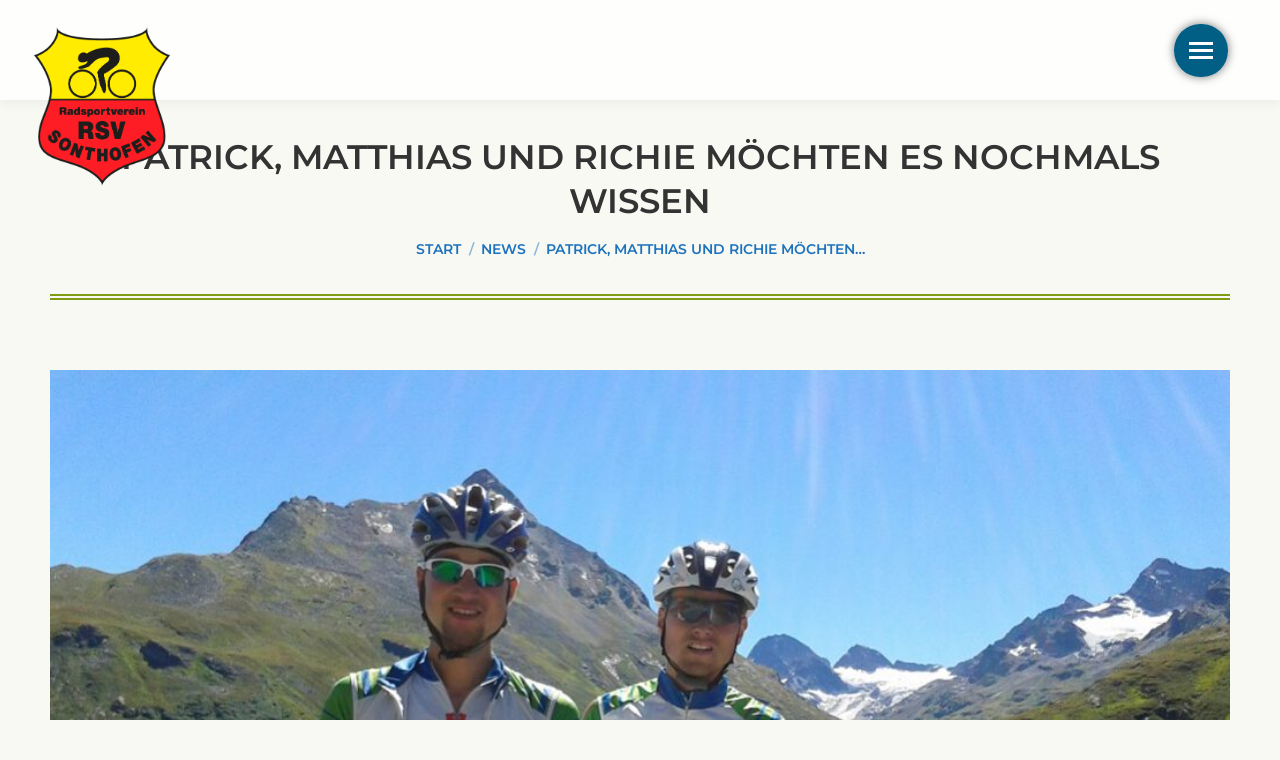

--- FILE ---
content_type: text/html; charset=UTF-8
request_url: https://www.rsv-sonthofen.de/patrick-matthias-und-richie-moechten-es-nochmals-wissen/
body_size: 12850
content:
<!DOCTYPE html>
<!--[if !(IE 6) | !(IE 7) | !(IE 8)  ]><!-->
<html lang="de" class="no-js">
<!--<![endif]-->
<head>
	<meta charset="UTF-8" />
				<meta name="viewport" content="width=device-width, initial-scale=1, maximum-scale=1, user-scalable=0"/>
			<meta name="theme-color" content="#015f85"/>	<link rel="profile" href="https://gmpg.org/xfn/11" />
	<title>Patrick, Matthias und Richie möchten es nochmals wissen &#8211; RSV Sonthofen e.V.</title>
<meta name='robots' content='max-image-preview:large' />

<link rel="alternate" type="application/rss+xml" title="RSV Sonthofen e.V. &raquo; Feed" href="https://www.rsv-sonthofen.de/feed/" />
<link rel="alternate" type="text/calendar" title="RSV Sonthofen e.V. &raquo; iCal Feed" href="https://www.rsv-sonthofen.de/events/?ical=1" />
<link rel="alternate" title="oEmbed (JSON)" type="application/json+oembed" href="https://www.rsv-sonthofen.de/wp-json/oembed/1.0/embed?url=https%3A%2F%2Fwww.rsv-sonthofen.de%2Fpatrick-matthias-und-richie-moechten-es-nochmals-wissen%2F" />
<link rel="alternate" title="oEmbed (XML)" type="text/xml+oembed" href="https://www.rsv-sonthofen.de/wp-json/oembed/1.0/embed?url=https%3A%2F%2Fwww.rsv-sonthofen.de%2Fpatrick-matthias-und-richie-moechten-es-nochmals-wissen%2F&#038;format=xml" />
<style id='wp-img-auto-sizes-contain-inline-css'>
img:is([sizes=auto i],[sizes^="auto," i]){contain-intrinsic-size:3000px 1500px}
/*# sourceURL=wp-img-auto-sizes-contain-inline-css */
</style>
<style id='wp-emoji-styles-inline-css'>

	img.wp-smiley, img.emoji {
		display: inline !important;
		border: none !important;
		box-shadow: none !important;
		height: 1em !important;
		width: 1em !important;
		margin: 0 0.07em !important;
		vertical-align: -0.1em !important;
		background: none !important;
		padding: 0 !important;
	}
/*# sourceURL=wp-emoji-styles-inline-css */
</style>
<style id='classic-theme-styles-inline-css'>
/*! This file is auto-generated */
.wp-block-button__link{color:#fff;background-color:#32373c;border-radius:9999px;box-shadow:none;text-decoration:none;padding:calc(.667em + 2px) calc(1.333em + 2px);font-size:1.125em}.wp-block-file__button{background:#32373c;color:#fff;text-decoration:none}
/*# sourceURL=/wp-includes/css/classic-themes.min.css */
</style>
<link rel='stylesheet' id='the7-font-css' href='//www.rsv-sonthofen.de/wp-content/cache/wpfc-minified/6w5dm3qt/ae7x3.css' media='all' />
<link rel='stylesheet' id='dt-web-fonts-css' href='//www.rsv-sonthofen.de/wp-content/cache/wpfc-minified/2292dlki/ae7x3.css' media='all' />
<link rel='stylesheet' id='dt-main-css' href='//www.rsv-sonthofen.de/wp-content/cache/wpfc-minified/mnsoxgf4/ae7x3.css' media='all' />
<style id='dt-main-inline-css'>
body #load {
  display: block;
  height: 100%;
  overflow: hidden;
  position: fixed;
  width: 100%;
  z-index: 9901;
  opacity: 1;
  visibility: visible;
  transition: all .35s ease-out;
}
.load-wrap {
  width: 100%;
  height: 100%;
  background-position: center center;
  background-repeat: no-repeat;
  text-align: center;
  display: -ms-flexbox;
  display: -ms-flex;
  display: flex;
  -ms-align-items: center;
  -ms-flex-align: center;
  align-items: center;
  -ms-flex-flow: column wrap;
  flex-flow: column wrap;
  -ms-flex-pack: center;
  -ms-justify-content: center;
  justify-content: center;
}
.load-wrap > svg {
  position: absolute;
  top: 50%;
  left: 50%;
  transform: translate(-50%,-50%);
}
#load {
  background: var(--the7-elementor-beautiful-loading-bg,#ffffff);
  --the7-beautiful-spinner-color2: var(--the7-beautiful-spinner-color,rgba(51,51,51,0.25));
}

/*# sourceURL=dt-main-inline-css */
</style>
<link rel='stylesheet' id='the7-custom-scrollbar-css' href='//www.rsv-sonthofen.de/wp-content/cache/wpfc-minified/jr2lzq9m/ae7x3.css' media='all' />
<link rel='stylesheet' id='the7-wpbakery-css' href='//www.rsv-sonthofen.de/wp-content/cache/wpfc-minified/lnejy01c/ae7x3.css' media='all' />
<link rel='stylesheet' id='the7-core-css' href='//www.rsv-sonthofen.de/wp-content/cache/wpfc-minified/e5tm68r9/ae7x3.css' media='all' />
<link rel='stylesheet' id='the7-css-vars-css' href='//www.rsv-sonthofen.de/wp-content/cache/wpfc-minified/l9uhxx6j/ae7x3.css' media='all' />
<link rel='stylesheet' id='dt-custom-css' href='//www.rsv-sonthofen.de/wp-content/cache/wpfc-minified/jzczlztx/ae7x3.css' media='all' />
<link rel='stylesheet' id='dt-media-css' href='//www.rsv-sonthofen.de/wp-content/cache/wpfc-minified/edgtee67/ae7x3.css' media='all' />
<link rel='stylesheet' id='the7-mega-menu-css' href='//www.rsv-sonthofen.de/wp-content/cache/wpfc-minified/jmt77gvb/ae7x3.css' media='all' />
<link rel='stylesheet' id='the7-elements-albums-portfolio-css' href='//www.rsv-sonthofen.de/wp-content/cache/wpfc-minified/d6726ujw/ae7x3.css' media='all' />
<link rel='stylesheet' id='the7-elements-css' href='//www.rsv-sonthofen.de/wp-content/cache/wpfc-minified/jqlubryd/ae7x3.css' media='all' />
<link rel='stylesheet' id='style-css' href='//www.rsv-sonthofen.de/wp-content/cache/wpfc-minified/kxh551s2/ae7x3.css' media='all' />
<script src="https://www.rsv-sonthofen.de/wp-includes/js/jquery/jquery.min.js?ver=3.7.1" id="jquery-core-js"></script>
<script src="https://www.rsv-sonthofen.de/wp-includes/js/jquery/jquery-migrate.min.js?ver=3.4.1" id="jquery-migrate-js"></script>
<script id="dt-above-fold-js-extra">
var dtLocal = {"themeUrl":"https://www.rsv-sonthofen.de/wp-content/themes/dt-the7","passText":"Um diesen gesch\u00fctzten Eintrag anzusehen, geben Sie bitte das Passwort ein:","moreButtonText":{"loading":"Lade...","loadMore":"Mehr laden"},"postID":"1325","ajaxurl":"https://www.rsv-sonthofen.de/wp-admin/admin-ajax.php","REST":{"baseUrl":"https://www.rsv-sonthofen.de/wp-json/the7/v1","endpoints":{"sendMail":"/send-mail"}},"contactMessages":{"required":"One or more fields have an error. Please check and try again.","terms":"Please accept the privacy policy.","fillTheCaptchaError":"Please, fill the captcha."},"captchaSiteKey":"","ajaxNonce":"f12e15bd38","pageData":"","themeSettings":{"smoothScroll":"off","lazyLoading":false,"desktopHeader":{"height":""},"ToggleCaptionEnabled":"disabled","ToggleCaption":"Navigation","floatingHeader":{"showAfter":94,"showMenu":true,"height":60,"logo":{"showLogo":true,"html":"\u003Cimg class=\" preload-me\" src=\"https://www.rsv-sonthofen.de/wp-content/themes/dt-the7/inc/presets/images/full/skin11r.header-style-floating-logo-regular.png\" srcset=\"https://www.rsv-sonthofen.de/wp-content/themes/dt-the7/inc/presets/images/full/skin11r.header-style-floating-logo-regular.png 44w, https://www.rsv-sonthofen.de/wp-content/themes/dt-the7/inc/presets/images/full/skin11r.header-style-floating-logo-hd.png 88w\" width=\"44\" height=\"44\"   sizes=\"44px\" alt=\"RSV Sonthofen e.V.\" /\u003E","url":"https://www.rsv-sonthofen.de/"}},"topLine":{"floatingTopLine":{"logo":{"showLogo":true,"html":"\u003Cimg class=\" preload-me\" src=\"https://www.rsv-sonthofen.de/wp-content/uploads/2023/07/rsv_logo.png\" srcset=\"https://www.rsv-sonthofen.de/wp-content/uploads/2023/07/rsv_logo.png 373w, https://www.rsv-sonthofen.de/wp-content/uploads/2023/07/rsv_logo.png 373w\" width=\"373\" height=\"430\"   sizes=\"373px\" alt=\"RSV Sonthofen e.V.\" /\u003E"}}},"mobileHeader":{"firstSwitchPoint":992,"secondSwitchPoint":778,"firstSwitchPointHeight":60,"secondSwitchPointHeight":60,"mobileToggleCaptionEnabled":"disabled","mobileToggleCaption":"Menu"},"stickyMobileHeaderFirstSwitch":{"logo":{"html":"\u003Cimg class=\" preload-me\" src=\"https://www.rsv-sonthofen.de/wp-content/uploads/2023/07/logo_footer_rsv_x2.png\" srcset=\"https://www.rsv-sonthofen.de/wp-content/uploads/2023/07/logo_footer_rsv_x2.png 86w, https://www.rsv-sonthofen.de/wp-content/uploads/2023/07/logo_footer_rsv_x2.png 86w\" width=\"86\" height=\"100\"   sizes=\"86px\" alt=\"RSV Sonthofen e.V.\" /\u003E"}},"stickyMobileHeaderSecondSwitch":{"logo":{"html":"\u003Cimg class=\" preload-me\" src=\"https://www.rsv-sonthofen.de/wp-content/uploads/2023/07/logo_footer_rsv_x2.png\" srcset=\"https://www.rsv-sonthofen.de/wp-content/uploads/2023/07/logo_footer_rsv_x2.png 86w, https://www.rsv-sonthofen.de/wp-content/uploads/2023/07/logo_footer_rsv_x2.png 86w\" width=\"86\" height=\"100\"   sizes=\"86px\" alt=\"RSV Sonthofen e.V.\" /\u003E"}},"sidebar":{"switchPoint":992},"boxedWidth":"1280px"},"VCMobileScreenWidth":"768"};
var dtShare = {"shareButtonText":{"facebook":"Share on Facebook","twitter":"Share on X","pinterest":"Pin it","linkedin":"Share on Linkedin","whatsapp":"Share on Whatsapp"},"overlayOpacity":"85"};
//# sourceURL=dt-above-fold-js-extra
</script>
<script src="https://www.rsv-sonthofen.de/wp-content/themes/dt-the7/js/above-the-fold.min.js?ver=14.0.1.1" id="dt-above-fold-js"></script>
<script></script><link rel="https://api.w.org/" href="https://www.rsv-sonthofen.de/wp-json/" /><link rel="alternate" title="JSON" type="application/json" href="https://www.rsv-sonthofen.de/wp-json/wp/v2/posts/1325" /><link rel="EditURI" type="application/rsd+xml" title="RSD" href="https://www.rsv-sonthofen.de/xmlrpc.php?rsd" />
<meta name="generator" content="WordPress 6.9" />
<link rel="canonical" href="https://www.rsv-sonthofen.de/patrick-matthias-und-richie-moechten-es-nochmals-wissen/" />
<link rel='shortlink' href='https://www.rsv-sonthofen.de/?p=1325' />
<meta name="tec-api-version" content="v1"><meta name="tec-api-origin" content="https://www.rsv-sonthofen.de"><link rel="alternate" href="https://www.rsv-sonthofen.de/wp-json/tribe/events/v1/" /><meta property="og:site_name" content="RSV Sonthofen e.V." />
<meta property="og:title" content="Patrick, Matthias und Richie möchten es nochmals wissen" />
<meta property="og:image" content="https://www.rsv-sonthofen.de/wp-content/uploads/2016/08/Silvretta.jpg" />
<meta property="og:url" content="https://www.rsv-sonthofen.de/patrick-matthias-und-richie-moechten-es-nochmals-wissen/" />
<meta property="og:type" content="article" />
<meta name="generator" content="Powered by WPBakery Page Builder - drag and drop page builder for WordPress."/>
<script type="text/javascript" id="the7-loader-script">
document.addEventListener("DOMContentLoaded", function(event) {
	var load = document.getElementById("load");
	if(!load.classList.contains('loader-removed')){
		var removeLoading = setTimeout(function() {
			load.className += " loader-removed";
		}, 300);
	}
});
</script>
		<link rel="icon" href="https://www.rsv-sonthofen.de/wp-content/uploads/2023/07/logo_footer_rsv_x1.png" type="image/png" sizes="16x16"/><link rel="icon" href="https://www.rsv-sonthofen.de/wp-content/uploads/2023/07/logo_footer_rsv_x1.png" type="image/png" sizes="32x32"/><link rel="apple-touch-icon" href="https://www.rsv-sonthofen.de/wp-content/uploads/2023/07/logo_footer_rsv_x1.png"><link rel="apple-touch-icon" sizes="76x76" href="https://www.rsv-sonthofen.de/wp-content/uploads/2023/07/logo_footer_rsv_x1.png"><link rel="apple-touch-icon" sizes="120x120" href="https://www.rsv-sonthofen.de/wp-content/uploads/2023/07/logo_footer_rsv_x1.png"><link rel="apple-touch-icon" sizes="152x152" href="https://www.rsv-sonthofen.de/wp-content/uploads/2023/07/logo_footer_rsv_x1.png"><noscript><style> .wpb_animate_when_almost_visible { opacity: 1; }</style></noscript><style id='the7-custom-inline-css' type='text/css'>
.sub-nav .menu-item i.fa,
.sub-nav .menu-item i.fas,
.sub-nav .menu-item i.far,
.sub-nav .menu-item i.fab {
    text-align: center;
    width: 1.25em;
}

/* SVG Logo Options */
.sticky-top-line-off .branding img {
    width: 140px;
    height: auto;
    position: absolute;
    top: 26px;
    left: 32px;
    z-index: 999;
}

.sticky-top-line-on .branding img {
    width: 80px;
    height: auto;
}

.mobile-branding img {
    width: 100px;
    height: auto;
}

#phantom .logo-box img {
    width: 300px;
}

/* Sonstiges */
.menu-toggle {
    box-shadow: 0px 0px 10px #777;
}

/* Sponsoren */
.wf-cell img {
    border: 1rem solid;
    border-color: white;
    box-shadow: 0px 0px 10px #999;
}

/* Passwort Area */
.post-password-form {
    margin-top: 10%;
    margin-bottom: 10%;
}

/* Delete Logo in Menu */
#mCSB_1_container .header-bar .branding {
    display: none !important;
}

/* Delete Chevron Calendar */
.tribe-common--breakpoint-medium.tribe-events .tribe-events-c-top-bar__nav {
    display: none !important;
    flex: none;
    visibility: none;
}

/* Events Calendar Settings */
.tribe-events-event-meta.primary,
.tribe-events-event-meta.secondary {
    margin-bottom: 0;
    padding-top: 0;
    position: static;
    width: -webkit-fill-available;
}

.tribe-events-venue-map {
    margin: 0 0 var(--tec-spacer-5);
    padding: var(--tec-spacer-7) 0 var(--tec-spacer-3);
    order: -1;
    width: 35rem !important;
}

@media (min-width: 768px) {

    .tribe-events-venue-map>div,
    .tribe-events-venue-map>iframe {
        max-height: 300px;
    }
}
</style>
<style id='global-styles-inline-css'>
:root{--wp--preset--aspect-ratio--square: 1;--wp--preset--aspect-ratio--4-3: 4/3;--wp--preset--aspect-ratio--3-4: 3/4;--wp--preset--aspect-ratio--3-2: 3/2;--wp--preset--aspect-ratio--2-3: 2/3;--wp--preset--aspect-ratio--16-9: 16/9;--wp--preset--aspect-ratio--9-16: 9/16;--wp--preset--color--black: #000000;--wp--preset--color--cyan-bluish-gray: #abb8c3;--wp--preset--color--white: #FFF;--wp--preset--color--pale-pink: #f78da7;--wp--preset--color--vivid-red: #cf2e2e;--wp--preset--color--luminous-vivid-orange: #ff6900;--wp--preset--color--luminous-vivid-amber: #fcb900;--wp--preset--color--light-green-cyan: #7bdcb5;--wp--preset--color--vivid-green-cyan: #00d084;--wp--preset--color--pale-cyan-blue: #8ed1fc;--wp--preset--color--vivid-cyan-blue: #0693e3;--wp--preset--color--vivid-purple: #9b51e0;--wp--preset--color--accent: #015f85;--wp--preset--color--dark-gray: #111;--wp--preset--color--light-gray: #767676;--wp--preset--gradient--vivid-cyan-blue-to-vivid-purple: linear-gradient(135deg,rgb(6,147,227) 0%,rgb(155,81,224) 100%);--wp--preset--gradient--light-green-cyan-to-vivid-green-cyan: linear-gradient(135deg,rgb(122,220,180) 0%,rgb(0,208,130) 100%);--wp--preset--gradient--luminous-vivid-amber-to-luminous-vivid-orange: linear-gradient(135deg,rgb(252,185,0) 0%,rgb(255,105,0) 100%);--wp--preset--gradient--luminous-vivid-orange-to-vivid-red: linear-gradient(135deg,rgb(255,105,0) 0%,rgb(207,46,46) 100%);--wp--preset--gradient--very-light-gray-to-cyan-bluish-gray: linear-gradient(135deg,rgb(238,238,238) 0%,rgb(169,184,195) 100%);--wp--preset--gradient--cool-to-warm-spectrum: linear-gradient(135deg,rgb(74,234,220) 0%,rgb(151,120,209) 20%,rgb(207,42,186) 40%,rgb(238,44,130) 60%,rgb(251,105,98) 80%,rgb(254,248,76) 100%);--wp--preset--gradient--blush-light-purple: linear-gradient(135deg,rgb(255,206,236) 0%,rgb(152,150,240) 100%);--wp--preset--gradient--blush-bordeaux: linear-gradient(135deg,rgb(254,205,165) 0%,rgb(254,45,45) 50%,rgb(107,0,62) 100%);--wp--preset--gradient--luminous-dusk: linear-gradient(135deg,rgb(255,203,112) 0%,rgb(199,81,192) 50%,rgb(65,88,208) 100%);--wp--preset--gradient--pale-ocean: linear-gradient(135deg,rgb(255,245,203) 0%,rgb(182,227,212) 50%,rgb(51,167,181) 100%);--wp--preset--gradient--electric-grass: linear-gradient(135deg,rgb(202,248,128) 0%,rgb(113,206,126) 100%);--wp--preset--gradient--midnight: linear-gradient(135deg,rgb(2,3,129) 0%,rgb(40,116,252) 100%);--wp--preset--font-size--small: 13px;--wp--preset--font-size--medium: 20px;--wp--preset--font-size--large: 36px;--wp--preset--font-size--x-large: 42px;--wp--preset--spacing--20: 0.44rem;--wp--preset--spacing--30: 0.67rem;--wp--preset--spacing--40: 1rem;--wp--preset--spacing--50: 1.5rem;--wp--preset--spacing--60: 2.25rem;--wp--preset--spacing--70: 3.38rem;--wp--preset--spacing--80: 5.06rem;--wp--preset--shadow--natural: 6px 6px 9px rgba(0, 0, 0, 0.2);--wp--preset--shadow--deep: 12px 12px 50px rgba(0, 0, 0, 0.4);--wp--preset--shadow--sharp: 6px 6px 0px rgba(0, 0, 0, 0.2);--wp--preset--shadow--outlined: 6px 6px 0px -3px rgb(255, 255, 255), 6px 6px rgb(0, 0, 0);--wp--preset--shadow--crisp: 6px 6px 0px rgb(0, 0, 0);}:where(.is-layout-flex){gap: 0.5em;}:where(.is-layout-grid){gap: 0.5em;}body .is-layout-flex{display: flex;}.is-layout-flex{flex-wrap: wrap;align-items: center;}.is-layout-flex > :is(*, div){margin: 0;}body .is-layout-grid{display: grid;}.is-layout-grid > :is(*, div){margin: 0;}:where(.wp-block-columns.is-layout-flex){gap: 2em;}:where(.wp-block-columns.is-layout-grid){gap: 2em;}:where(.wp-block-post-template.is-layout-flex){gap: 1.25em;}:where(.wp-block-post-template.is-layout-grid){gap: 1.25em;}.has-black-color{color: var(--wp--preset--color--black) !important;}.has-cyan-bluish-gray-color{color: var(--wp--preset--color--cyan-bluish-gray) !important;}.has-white-color{color: var(--wp--preset--color--white) !important;}.has-pale-pink-color{color: var(--wp--preset--color--pale-pink) !important;}.has-vivid-red-color{color: var(--wp--preset--color--vivid-red) !important;}.has-luminous-vivid-orange-color{color: var(--wp--preset--color--luminous-vivid-orange) !important;}.has-luminous-vivid-amber-color{color: var(--wp--preset--color--luminous-vivid-amber) !important;}.has-light-green-cyan-color{color: var(--wp--preset--color--light-green-cyan) !important;}.has-vivid-green-cyan-color{color: var(--wp--preset--color--vivid-green-cyan) !important;}.has-pale-cyan-blue-color{color: var(--wp--preset--color--pale-cyan-blue) !important;}.has-vivid-cyan-blue-color{color: var(--wp--preset--color--vivid-cyan-blue) !important;}.has-vivid-purple-color{color: var(--wp--preset--color--vivid-purple) !important;}.has-black-background-color{background-color: var(--wp--preset--color--black) !important;}.has-cyan-bluish-gray-background-color{background-color: var(--wp--preset--color--cyan-bluish-gray) !important;}.has-white-background-color{background-color: var(--wp--preset--color--white) !important;}.has-pale-pink-background-color{background-color: var(--wp--preset--color--pale-pink) !important;}.has-vivid-red-background-color{background-color: var(--wp--preset--color--vivid-red) !important;}.has-luminous-vivid-orange-background-color{background-color: var(--wp--preset--color--luminous-vivid-orange) !important;}.has-luminous-vivid-amber-background-color{background-color: var(--wp--preset--color--luminous-vivid-amber) !important;}.has-light-green-cyan-background-color{background-color: var(--wp--preset--color--light-green-cyan) !important;}.has-vivid-green-cyan-background-color{background-color: var(--wp--preset--color--vivid-green-cyan) !important;}.has-pale-cyan-blue-background-color{background-color: var(--wp--preset--color--pale-cyan-blue) !important;}.has-vivid-cyan-blue-background-color{background-color: var(--wp--preset--color--vivid-cyan-blue) !important;}.has-vivid-purple-background-color{background-color: var(--wp--preset--color--vivid-purple) !important;}.has-black-border-color{border-color: var(--wp--preset--color--black) !important;}.has-cyan-bluish-gray-border-color{border-color: var(--wp--preset--color--cyan-bluish-gray) !important;}.has-white-border-color{border-color: var(--wp--preset--color--white) !important;}.has-pale-pink-border-color{border-color: var(--wp--preset--color--pale-pink) !important;}.has-vivid-red-border-color{border-color: var(--wp--preset--color--vivid-red) !important;}.has-luminous-vivid-orange-border-color{border-color: var(--wp--preset--color--luminous-vivid-orange) !important;}.has-luminous-vivid-amber-border-color{border-color: var(--wp--preset--color--luminous-vivid-amber) !important;}.has-light-green-cyan-border-color{border-color: var(--wp--preset--color--light-green-cyan) !important;}.has-vivid-green-cyan-border-color{border-color: var(--wp--preset--color--vivid-green-cyan) !important;}.has-pale-cyan-blue-border-color{border-color: var(--wp--preset--color--pale-cyan-blue) !important;}.has-vivid-cyan-blue-border-color{border-color: var(--wp--preset--color--vivid-cyan-blue) !important;}.has-vivid-purple-border-color{border-color: var(--wp--preset--color--vivid-purple) !important;}.has-vivid-cyan-blue-to-vivid-purple-gradient-background{background: var(--wp--preset--gradient--vivid-cyan-blue-to-vivid-purple) !important;}.has-light-green-cyan-to-vivid-green-cyan-gradient-background{background: var(--wp--preset--gradient--light-green-cyan-to-vivid-green-cyan) !important;}.has-luminous-vivid-amber-to-luminous-vivid-orange-gradient-background{background: var(--wp--preset--gradient--luminous-vivid-amber-to-luminous-vivid-orange) !important;}.has-luminous-vivid-orange-to-vivid-red-gradient-background{background: var(--wp--preset--gradient--luminous-vivid-orange-to-vivid-red) !important;}.has-very-light-gray-to-cyan-bluish-gray-gradient-background{background: var(--wp--preset--gradient--very-light-gray-to-cyan-bluish-gray) !important;}.has-cool-to-warm-spectrum-gradient-background{background: var(--wp--preset--gradient--cool-to-warm-spectrum) !important;}.has-blush-light-purple-gradient-background{background: var(--wp--preset--gradient--blush-light-purple) !important;}.has-blush-bordeaux-gradient-background{background: var(--wp--preset--gradient--blush-bordeaux) !important;}.has-luminous-dusk-gradient-background{background: var(--wp--preset--gradient--luminous-dusk) !important;}.has-pale-ocean-gradient-background{background: var(--wp--preset--gradient--pale-ocean) !important;}.has-electric-grass-gradient-background{background: var(--wp--preset--gradient--electric-grass) !important;}.has-midnight-gradient-background{background: var(--wp--preset--gradient--midnight) !important;}.has-small-font-size{font-size: var(--wp--preset--font-size--small) !important;}.has-medium-font-size{font-size: var(--wp--preset--font-size--medium) !important;}.has-large-font-size{font-size: var(--wp--preset--font-size--large) !important;}.has-x-large-font-size{font-size: var(--wp--preset--font-size--x-large) !important;}
/*# sourceURL=global-styles-inline-css */
</style>
</head>
<body data-rsssl=1 id="the7-body" class="wp-singular post-template-default single single-post postid-1325 single-format-standard wp-embed-responsive wp-theme-dt-the7 the7-core-ver-2.7.12 tribe-no-js no-comments dt-responsive-on header-side-right right-mobile-menu-close-icon sticky-header fade-header-animation mobile-hamburger-close-bg-enable mobile-hamburger-close-bg-hover-enable  rotate-medium-mobile-menu-close-icon rotate-medium-menu-close-icon srcset-enabled btn-flat custom-btn-color custom-btn-hover-color shadow-element-decoration sticky-mobile-header first-switch-logo-left first-switch-menu-right second-switch-logo-left second-switch-menu-right right-mobile-menu layzr-loading-on popup-message-style the7-ver-14.0.1.1 wpb-js-composer js-comp-ver-8.7.2 vc_responsive">
<!-- The7 14.0.1.1 -->
<div id="load" class="spinner-loader">
	<div class="load-wrap"><style type="text/css">
    [class*="the7-spinner-animate-"]{
        animation: spinner-animation 1s cubic-bezier(1,1,1,1) infinite;
        x:46.5px;
        y:40px;
        width:7px;
        height:20px;
        fill:var(--the7-beautiful-spinner-color2);
        opacity: 0.2;
    }
    .the7-spinner-animate-2{
        animation-delay: 0.083s;
    }
    .the7-spinner-animate-3{
        animation-delay: 0.166s;
    }
    .the7-spinner-animate-4{
         animation-delay: 0.25s;
    }
    .the7-spinner-animate-5{
         animation-delay: 0.33s;
    }
    .the7-spinner-animate-6{
         animation-delay: 0.416s;
    }
    .the7-spinner-animate-7{
         animation-delay: 0.5s;
    }
    .the7-spinner-animate-8{
         animation-delay: 0.58s;
    }
    .the7-spinner-animate-9{
         animation-delay: 0.666s;
    }
    .the7-spinner-animate-10{
         animation-delay: 0.75s;
    }
    .the7-spinner-animate-11{
        animation-delay: 0.83s;
    }
    .the7-spinner-animate-12{
        animation-delay: 0.916s;
    }
    @keyframes spinner-animation{
        from {
            opacity: 1;
        }
        to{
            opacity: 0;
        }
    }
</style>
<svg width="75px" height="75px" xmlns="http://www.w3.org/2000/svg" viewBox="0 0 100 100" preserveAspectRatio="xMidYMid">
	<rect class="the7-spinner-animate-1" rx="5" ry="5" transform="rotate(0 50 50) translate(0 -30)"></rect>
	<rect class="the7-spinner-animate-2" rx="5" ry="5" transform="rotate(30 50 50) translate(0 -30)"></rect>
	<rect class="the7-spinner-animate-3" rx="5" ry="5" transform="rotate(60 50 50) translate(0 -30)"></rect>
	<rect class="the7-spinner-animate-4" rx="5" ry="5" transform="rotate(90 50 50) translate(0 -30)"></rect>
	<rect class="the7-spinner-animate-5" rx="5" ry="5" transform="rotate(120 50 50) translate(0 -30)"></rect>
	<rect class="the7-spinner-animate-6" rx="5" ry="5" transform="rotate(150 50 50) translate(0 -30)"></rect>
	<rect class="the7-spinner-animate-7" rx="5" ry="5" transform="rotate(180 50 50) translate(0 -30)"></rect>
	<rect class="the7-spinner-animate-8" rx="5" ry="5" transform="rotate(210 50 50) translate(0 -30)"></rect>
	<rect class="the7-spinner-animate-9" rx="5" ry="5" transform="rotate(240 50 50) translate(0 -30)"></rect>
	<rect class="the7-spinner-animate-10" rx="5" ry="5" transform="rotate(270 50 50) translate(0 -30)"></rect>
	<rect class="the7-spinner-animate-11" rx="5" ry="5" transform="rotate(300 50 50) translate(0 -30)"></rect>
	<rect class="the7-spinner-animate-12" rx="5" ry="5" transform="rotate(330 50 50) translate(0 -30)"></rect>
</svg></div>
</div>
<div id="page" >
	<a class="skip-link screen-reader-text" href="#content">Zum Inhalt springen</a>


<div class="masthead side-header slide-out widgets full-height h-center h-justify shadow-decoration sub-downwards medium-menu-icon right-menu-close-icon hamburger-bg-enable hamburger-bg-hover-enable hamburger-border-enable hamburger-border-hover-enable medium-mobile-menu-icon mobile-menu-icon-bg-on mobile-menu-icon-hover-bg-on dt-parent-menu-clickable show-sub-menu-on-hover">
	<div class="menu-close-toggle hamburger-close-bg-enable hamburger-close-bg-hover-enable hamburger-close-border-enable hamburger-close-border-hover-enable" aria-label="Close"><div class="close-line-wrap"><span class="close-line"></span><span class="close-line"></span><span class="close-line"></span></div></div>	<header class="header-bar" role="banner">
		<div class="branding">
	<div id="site-title" class="assistive-text">RSV Sonthofen e.V.</div>
	<div id="site-description" class="assistive-text">Willkommen beim Radsportverein Sonthofen e.V.!</div>
	<a class="" href="https://www.rsv-sonthofen.de/"><img class=" preload-me" src="https://www.rsv-sonthofen.de/wp-content/uploads/2023/07/logo_footer_rsv_x2.png" srcset="https://www.rsv-sonthofen.de/wp-content/uploads/2023/07/logo_footer_rsv_x2.png 86w, https://www.rsv-sonthofen.de/wp-content/uploads/2023/07/logo_footer_rsv_x2.png 86w" width="86" height="100"   sizes="86px" alt="RSV Sonthofen e.V." /></a></div>
		<ul id="primary-menu" class="main-nav underline-decoration l-to-r-line outside-item-remove-margin"><li class="menu-item menu-item-type-post_type menu-item-object-page menu-item-home menu-item-4931 first depth-0"><a href='https://www.rsv-sonthofen.de/' data-level='1'><span class="menu-item-text"><span class="menu-text">Home</span></span></a></li> <li class="menu-item menu-item-type-post_type menu-item-object-page menu-item-4935 depth-0"><a href='https://www.rsv-sonthofen.de/news/' data-level='1'><span class="menu-item-text"><span class="menu-text">News</span></span></a></li> <li class="menu-item menu-item-type-custom menu-item-object-custom menu-item-5967 depth-0"><a href='/events/' data-level='1'><span class="menu-item-text"><span class="menu-text">Termine</span></span></a></li> <li class="menu-item menu-item-type-post_type menu-item-object-page menu-item-4937 depth-0"><a href='https://www.rsv-sonthofen.de/der-verein/' data-level='1'><span class="menu-item-text"><span class="menu-text">Der Verein</span></span></a></li> <li class="menu-item menu-item-type-post_type menu-item-object-page menu-item-4978 depth-0"><a href='https://www.rsv-sonthofen.de/allgaeu-tour-fuer-nachwuchsklassen/' data-level='1'><span class="menu-item-text"><span class="menu-text">Allgäu Tour</span></span></a></li> <li class="menu-item menu-item-type-post_type menu-item-object-page menu-item-4932 depth-0"><a href='https://www.rsv-sonthofen.de/bilder/' data-level='1'><span class="menu-item-text"><span class="menu-text">Bilder</span></span></a></li> <li class="menu-item menu-item-type-post_type menu-item-object-page menu-item-4933 depth-0"><a href='https://www.rsv-sonthofen.de/downloads/' data-level='1'><span class="menu-item-text"><span class="menu-text">Downloads</span></span></a></li> <li class="menu-item menu-item-type-post_type menu-item-object-page menu-item-4934 last depth-0"><a href='https://www.rsv-sonthofen.de/kontakt/' data-level='1'><span class="menu-item-text"><span class="menu-text">Kontakt</span></span></a></li> </ul>		<div class="mini-widgets"><div class="soc-ico show-on-desktop in-menu-first-switch in-menu-second-switch custom-bg disabled-border border-off hover-accent-bg hover-disabled-border  hover-border-off"><a title="Instagram page opens in new window" href="https://www.instagram.com/rsv.sonthofen/" target="_blank" class="instagram"><span class="soc-font-icon"></span><span class="screen-reader-text">Instagram page opens in new window</span></a></div></div>	</header>
</div>
<div class="top-line-space"></div>
<div class="masthead mixed-header side-header-h-stroke full-width sticky-top-line logo-left medium-menu-icon right-menu-close-icon hamburger-bg-enable hamburger-bg-hover-enable hamburger-border-enable hamburger-border-hover-enable medium-mobile-menu-icon mobile-menu-icon-bg-on mobile-menu-icon-hover-bg-on dt-parent-menu-clickable show-sub-menu-on-hover shadow-decoration" >

	<div class="top-bar full-width-line top-bar-empty top-bar-line-hide">
	<div class="top-bar-bg" ></div>
	<div class="mini-widgets left-widgets"></div><div class="mini-widgets right-widgets"></div></div>

	<header class="header-bar" role="banner">

		<div class="branding">

	<a class="same-logo" href="https://www.rsv-sonthofen.de/"><img class=" preload-me" src="https://www.rsv-sonthofen.de/wp-content/uploads/2023/07/rsv_logo.png" srcset="https://www.rsv-sonthofen.de/wp-content/uploads/2023/07/rsv_logo.png 373w, https://www.rsv-sonthofen.de/wp-content/uploads/2023/07/rsv_logo.png 373w" width="373" height="430"   sizes="373px" alt="RSV Sonthofen e.V." /></a>
</div>
<div class="top-line-left empty-widgets" ></div><div class="top-line-right empty-widgets"><div class="menu-toggle"></div></div>
	</header>

</div>
<div role="navigation" aria-label="Main Menu" class="dt-mobile-header ">
	<div class="dt-close-mobile-menu-icon" aria-label="Close" role="button" tabindex="0"><div class="close-line-wrap"><span class="close-line"></span><span class="close-line"></span><span class="close-line"></span></div></div>	<ul id="mobile-menu" class="mobile-main-nav">
		<li class="menu-item menu-item-type-post_type menu-item-object-page menu-item-home menu-item-4931 first depth-0"><a href='https://www.rsv-sonthofen.de/' data-level='1'><span class="menu-item-text"><span class="menu-text">Home</span></span></a></li> <li class="menu-item menu-item-type-post_type menu-item-object-page menu-item-4935 depth-0"><a href='https://www.rsv-sonthofen.de/news/' data-level='1'><span class="menu-item-text"><span class="menu-text">News</span></span></a></li> <li class="menu-item menu-item-type-custom menu-item-object-custom menu-item-5967 depth-0"><a href='/events/' data-level='1'><span class="menu-item-text"><span class="menu-text">Termine</span></span></a></li> <li class="menu-item menu-item-type-post_type menu-item-object-page menu-item-4937 depth-0"><a href='https://www.rsv-sonthofen.de/der-verein/' data-level='1'><span class="menu-item-text"><span class="menu-text">Der Verein</span></span></a></li> <li class="menu-item menu-item-type-post_type menu-item-object-page menu-item-4978 depth-0"><a href='https://www.rsv-sonthofen.de/allgaeu-tour-fuer-nachwuchsklassen/' data-level='1'><span class="menu-item-text"><span class="menu-text">Allgäu Tour</span></span></a></li> <li class="menu-item menu-item-type-post_type menu-item-object-page menu-item-4932 depth-0"><a href='https://www.rsv-sonthofen.de/bilder/' data-level='1'><span class="menu-item-text"><span class="menu-text">Bilder</span></span></a></li> <li class="menu-item menu-item-type-post_type menu-item-object-page menu-item-4933 depth-0"><a href='https://www.rsv-sonthofen.de/downloads/' data-level='1'><span class="menu-item-text"><span class="menu-text">Downloads</span></span></a></li> <li class="menu-item menu-item-type-post_type menu-item-object-page menu-item-4934 last depth-0"><a href='https://www.rsv-sonthofen.de/kontakt/' data-level='1'><span class="menu-item-text"><span class="menu-text">Kontakt</span></span></a></li> 	</ul>
	<div class='mobile-mini-widgets-in-menu'></div>
</div>


		<div class="page-title title-center page-title-responsive-enabled">
			<div class="wf-wrap">

				<div class="page-title-head hgroup"><h1 class="entry-title">Patrick, Matthias und Richie möchten es nochmals wissen</h1></div><div class="page-title-breadcrumbs"><div class="assistive-text">Sie befinden sich hier:</div><ol class="breadcrumbs text-small" itemscope itemtype="https://schema.org/BreadcrumbList"><li itemprop="itemListElement" itemscope itemtype="https://schema.org/ListItem"><a itemprop="item" href="https://www.rsv-sonthofen.de/" title="Start"><span itemprop="name">Start</span></a><meta itemprop="position" content="1" /></li><li itemprop="itemListElement" itemscope itemtype="https://schema.org/ListItem"><a itemprop="item" href="https://www.rsv-sonthofen.de/category/news/" title="News"><span itemprop="name">News</span></a><meta itemprop="position" content="2" /></li><li class="current" itemprop="itemListElement" itemscope itemtype="https://schema.org/ListItem"><span itemprop="name">Patrick, Matthias und Richie möchten&hellip;</span><meta itemprop="position" content="3" /></li></ol></div>			</div>
		</div>

		

<div id="main" class="sidebar-none sidebar-divider-off">

	
	<div class="main-gradient"></div>
	<div class="wf-wrap">
	<div class="wf-container-main">

	

			<div id="content" class="content" role="main">

				
<article id="post-1325" class="single-postlike post-1325 post type-post status-publish format-standard has-post-thumbnail category-news category-2 description-off">

	<div class="post-thumbnail"><img class="preload-me lazy-load aspect" src="data:image/svg+xml,%3Csvg%20xmlns%3D&#39;http%3A%2F%2Fwww.w3.org%2F2000%2Fsvg&#39;%20viewBox%3D&#39;0%200%201023%20682&#39;%2F%3E" data-src="https://www.rsv-sonthofen.de/wp-content/uploads/2016/08/Silvretta-1023x682.jpg" data-srcset="https://www.rsv-sonthofen.de/wp-content/uploads/2016/08/Silvretta-1023x682.jpg 1023w, https://www.rsv-sonthofen.de/wp-content/uploads/2016/08/Silvretta-1024x682.jpg 1024w" loading="eager" style="--ratio: 1023 / 682" sizes="(max-width: 1023px) 100vw, 1023px" width="1023" height="682"   alt="" /></div><div class="entry-content"><p>Marathon Erprobung bestanden: die 3 RSVler wollten es zur langsam zu Ende neigenden  Radsaison nochmals wissen. Die Silvretta in einem Tag war das Ziel. Bei bestem Wetter am Donnerstag starteten die 3 um 6 Uhr in der Früh auf die lange Reise über 350km. Während der Riedbergpass zum warm fahren diente, kam man am Faschinajoch schon mehr ins schwitzen. Toll war an diesem Tag, dass kaum Motorradgruppen unterwegs waren. Lediglich der Anfang im Montafon war etwas verkehrsreich. Gegen Mittag erreichten die drei den höchsten Punkt der Tour: die 2032 Meter hohe Bieler Höhe. Doch das schwerste Teilstück kam erst noch. Bei ordentlich warmen Nachmittagstemperaturen ging es das Hahntennjoch von Imst hoch&#8230; und das nach 250km. Vom Lechtal rollte es dann noch (aus Gesamtkilometersicht gesehen) die letzten Kilometer heim. Nach 11:45 h freut man sich dann, vom Rad abzusteigen.</p>
</div><nav class="navigation post-navigation" role="navigation"><h2 class="screen-reader-text">Kommentarnavigation</h2><div class="nav-links"><a class="nav-previous" href="https://www.rsv-sonthofen.de/timo-und-richie-beim-highlander/" rel="prev"><svg version="1.1" xmlns="http://www.w3.org/2000/svg" xmlns:xlink="http://www.w3.org/1999/xlink" x="0px" y="0px" viewBox="0 0 16 16" style="enable-background:new 0 0 16 16;" xml:space="preserve"><path class="st0" d="M11.4,1.6c0.2,0.2,0.2,0.5,0,0.7c0,0,0,0,0,0L5.7,8l5.6,5.6c0.2,0.2,0.2,0.5,0,0.7s-0.5,0.2-0.7,0l-6-6c-0.2-0.2-0.2-0.5,0-0.7c0,0,0,0,0,0l6-6C10.8,1.5,11.2,1.5,11.4,1.6C11.4,1.6,11.4,1.6,11.4,1.6z"/></svg><span class="meta-nav" aria-hidden="true">Zurück</span><span class="screen-reader-text">Vorheriger Beitrag:</span><span class="post-title h4-size">Timo und Richie beim Highlander</span></a><a class="back-to-list" href="/news/"><svg version="1.1" xmlns="http://www.w3.org/2000/svg" xmlns:xlink="http://www.w3.org/1999/xlink" x="0px" y="0px" viewBox="0 0 16 16" style="enable-background:new 0 0 16 16;" xml:space="preserve"><path d="M1,2c0-0.6,0.4-1,1-1h2c0.6,0,1,0.4,1,1v2c0,0.6-0.4,1-1,1H2C1.4,5,1,4.6,1,4V2z M6,2c0-0.6,0.4-1,1-1h2c0.6,0,1,0.4,1,1v2c0,0.6-0.4,1-1,1H7C6.4,5,6,4.6,6,4V2z M11,2c0-0.6,0.4-1,1-1h2c0.6,0,1,0.4,1,1v2c0,0.6-0.4,1-1,1h-2c-0.6,0-1-0.4-1-1V2z M1,7c0-0.6,0.4-1,1-1h2c0.6,0,1,0.4,1,1v2c0,0.6-0.4,1-1,1H2c-0.6,0-1-0.4-1-1V7z M6,7c0-0.6,0.4-1,1-1h2c0.6,0,1,0.4,1,1v2c0,0.6-0.4,1-1,1H7c-0.6,0-1-0.4-1-1V7z M11,7c0-0.6,0.4-1,1-1h2c0.6,0,1,0.4,1,1v2c0,0.6-0.4,1-1,1h-2c-0.6,0-1-0.4-1-1V7z M1,12c0-0.6,0.4-1,1-1h2c0.6,0,1,0.4,1,1v2c0,0.6-0.4,1-1,1H2c-0.6,0-1-0.4-1-1V12z M6,12c0-0.6,0.4-1,1-1h2c0.6,0,1,0.4,1,1v2c0,0.6-0.4,1-1,1H7c-0.6,0-1-0.4-1-1V12z M11,12c0-0.6,0.4-1,1-1h2c0.6,0,1,0.4,1,1v2c0,0.6-0.4,1-1,1h-2c-0.6,0-1-0.4-1-1V12z"/></svg></a><a class="nav-next" href="https://www.rsv-sonthofen.de/das-letztes-vereinsrennen-ist-maennersache/" rel="next"><svg version="1.1" xmlns="http://www.w3.org/2000/svg" xmlns:xlink="http://www.w3.org/1999/xlink" x="0px" y="0px" viewBox="0 0 16 16" style="enable-background:new 0 0 16 16;" xml:space="preserve"><path class="st0" d="M4.6,1.6c0.2-0.2,0.5-0.2,0.7,0c0,0,0,0,0,0l6,6c0.2,0.2,0.2,0.5,0,0.7c0,0,0,0,0,0l-6,6c-0.2,0.2-0.5,0.2-0.7,0s-0.2-0.5,0-0.7L10.3,8L4.6,2.4C4.5,2.2,4.5,1.8,4.6,1.6C4.6,1.6,4.6,1.6,4.6,1.6z"/></svg><span class="meta-nav" aria-hidden="true">Nächstes</span><span class="screen-reader-text">Nächster Beitrag:</span><span class="post-title h4-size">Das letztes Vereinsrennen ist Männersache</span></a></div></nav><div class="single-related-posts"><h3>Ähnliche Beiträge</h3><section class="items-grid"><div class=" related-item"><article class="post-format-standard"><div class="mini-post-img"><a class="alignleft post-rollover layzr-bg" href="https://www.rsv-sonthofen.de/auch-nach-der-jahresabschlussfeier-sind-die-rsv-kids-auf-dem-rad-unterwegs/" aria-label="Post image"><img class="preload-me lazy-load aspect" src="data:image/svg+xml,%3Csvg%20xmlns%3D&#39;http%3A%2F%2Fwww.w3.org%2F2000%2Fsvg&#39;%20viewBox%3D&#39;0%200%20110%2080&#39;%2F%3E" data-src="https://www.rsv-sonthofen.de/wp-content/uploads/2025/11/RSV_MTB_2025-110x80.jpg" data-srcset="https://www.rsv-sonthofen.de/wp-content/uploads/2025/11/RSV_MTB_2025-110x80.jpg 110w, https://www.rsv-sonthofen.de/wp-content/uploads/2025/11/RSV_MTB_2025-220x160.jpg 220w" loading="eager" style="--ratio: 110 / 80" sizes="(max-width: 110px) 100vw, 110px" width="110" height="80"  alt="" /></a></div><div class="post-content"><a href="https://www.rsv-sonthofen.de/auch-nach-der-jahresabschlussfeier-sind-die-rsv-kids-auf-dem-rad-unterwegs/">Auch nach der Jahresabschlussfeier sind die RSV Kids auf dem Rad unterwegs</a><br /><time class="text-secondary" datetime="2025-11-04T17:39:40+01:00">4. November 2025</time></div></article></div><div class=" related-item"><article class="post-format-standard"><div class="mini-post-img"><a class="alignleft post-rollover layzr-bg" href="https://www.rsv-sonthofen.de/start-in-die-cross-saison-in-baiersdorf/" aria-label="Post image"><img class="preload-me lazy-load aspect" src="data:image/svg+xml,%3Csvg%20xmlns%3D&#39;http%3A%2F%2Fwww.w3.org%2F2000%2Fsvg&#39;%20viewBox%3D&#39;0%200%20110%2080&#39;%2F%3E" data-src="https://www.rsv-sonthofen.de/wp-content/uploads/2025/10/Willi_Baiersbronn_XC_2025-110x80.jpg" data-srcset="https://www.rsv-sonthofen.de/wp-content/uploads/2025/10/Willi_Baiersbronn_XC_2025-110x80.jpg 110w, https://www.rsv-sonthofen.de/wp-content/uploads/2025/10/Willi_Baiersbronn_XC_2025-220x160.jpg 220w" loading="eager" style="--ratio: 110 / 80" sizes="(max-width: 110px) 100vw, 110px" width="110" height="80"  alt="" /></a></div><div class="post-content"><a href="https://www.rsv-sonthofen.de/start-in-die-cross-saison-in-baiersdorf/">Start in die Cross-Saison in Baiersdorf</a><br /><time class="text-secondary" datetime="2025-10-14T17:34:49+02:00">14. Oktober 2025</time></div></article></div><div class=" related-item"><article class="post-format-standard"><div class="mini-post-img"><a class="alignleft post-rollover layzr-bg" href="https://www.rsv-sonthofen.de/allgaeuer-alpenwasser-cup-finale-in-biberach-und-meckenbeuren/" aria-label="Post image"><img class="preload-me lazy-load aspect" src="data:image/svg+xml,%3Csvg%20xmlns%3D&#39;http%3A%2F%2Fwww.w3.org%2F2000%2Fsvg&#39;%20viewBox%3D&#39;0%200%20110%2080&#39;%2F%3E" data-src="https://www.rsv-sonthofen.de/wp-content/uploads/2025/10/Emil_Biberach_2025-110x80.jpg" data-srcset="https://www.rsv-sonthofen.de/wp-content/uploads/2025/10/Emil_Biberach_2025-110x80.jpg 110w, https://www.rsv-sonthofen.de/wp-content/uploads/2025/10/Emil_Biberach_2025-220x160.jpg 220w" loading="eager" style="--ratio: 110 / 80" sizes="(max-width: 110px) 100vw, 110px" width="110" height="80"  alt="" /></a></div><div class="post-content"><a href="https://www.rsv-sonthofen.de/allgaeuer-alpenwasser-cup-finale-in-biberach-und-meckenbeuren/">Allgäuer Alpenwasser Cup Finale in Biberach und Meckenbeuren</a><br /><time class="text-secondary" datetime="2025-10-14T17:29:14+02:00">14. Oktober 2025</time></div></article></div><div class=" related-item"><article class="post-format-standard"><div class="mini-post-img"><a class="alignleft post-rollover layzr-bg" href="https://www.rsv-sonthofen.de/auch-auf-dem-mtb-vorne-dabei/" aria-label="Post image"><img class="preload-me lazy-load aspect" src="data:image/svg+xml,%3Csvg%20xmlns%3D&#39;http%3A%2F%2Fwww.w3.org%2F2000%2Fsvg&#39;%20viewBox%3D&#39;0%200%20110%2080&#39;%2F%3E" data-src="https://www.rsv-sonthofen.de/wp-content/uploads/2025/09/Teamfoto_Ehrenberg_2025-110x80.jpg" data-srcset="https://www.rsv-sonthofen.de/wp-content/uploads/2025/09/Teamfoto_Ehrenberg_2025-110x80.jpg 110w, https://www.rsv-sonthofen.de/wp-content/uploads/2025/09/Teamfoto_Ehrenberg_2025-220x160.jpg 220w" loading="eager" style="--ratio: 110 / 80" sizes="(max-width: 110px) 100vw, 110px" width="110" height="80"  alt="" /></a></div><div class="post-content"><a href="https://www.rsv-sonthofen.de/auch-auf-dem-mtb-vorne-dabei/">Auch auf dem MTB vorne dabei</a><br /><time class="text-secondary" datetime="2025-09-17T17:21:35+02:00">17. September 2025</time></div></article></div><div class=" related-item"><article class="post-format-standard"><div class="mini-post-img"><a class="alignleft post-rollover layzr-bg" href="https://www.rsv-sonthofen.de/rsv-dominiert-nachwuchsrennen-in-leutkirch/" aria-label="Post image"><img class="preload-me lazy-load aspect" src="data:image/svg+xml,%3Csvg%20xmlns%3D&#39;http%3A%2F%2Fwww.w3.org%2F2000%2Fsvg&#39;%20viewBox%3D&#39;0%200%20110%2080&#39;%2F%3E" data-src="https://www.rsv-sonthofen.de/wp-content/uploads/2025/09/Sprint_U15-110x80.jpg" data-srcset="https://www.rsv-sonthofen.de/wp-content/uploads/2025/09/Sprint_U15-110x80.jpg 110w, https://www.rsv-sonthofen.de/wp-content/uploads/2025/09/Sprint_U15-220x160.jpg 220w" loading="eager" style="--ratio: 110 / 80" sizes="(max-width: 110px) 100vw, 110px" width="110" height="80"  alt="" /></a></div><div class="post-content"><a href="https://www.rsv-sonthofen.de/rsv-dominiert-nachwuchsrennen-in-leutkirch/">RSV dominiert Nachwuchsrennen in Leutkirch</a><br /><time class="text-secondary" datetime="2025-09-17T17:13:29+02:00">17. September 2025</time></div></article></div><div class=" related-item"><article class="post-format-standard"><div class="mini-post-img"><a class="alignleft post-rollover layzr-bg" href="https://www.rsv-sonthofen.de/in-der-schweiz-gewonnen/" aria-label="Post image"><img class="preload-me lazy-load aspect" src="data:image/svg+xml,%3Csvg%20xmlns%3D&#39;http%3A%2F%2Fwww.w3.org%2F2000%2Fsvg&#39;%20viewBox%3D&#39;0%200%20110%2080&#39;%2F%3E" data-src="https://www.rsv-sonthofen.de/wp-content/uploads/2025/09/Emil_Gansingen_2025-110x80.jpg" data-srcset="https://www.rsv-sonthofen.de/wp-content/uploads/2025/09/Emil_Gansingen_2025-110x80.jpg 110w, https://www.rsv-sonthofen.de/wp-content/uploads/2025/09/Emil_Gansingen_2025-220x160.jpg 220w" loading="eager" style="--ratio: 110 / 80" sizes="(max-width: 110px) 100vw, 110px" width="110" height="80"  alt="" /></a></div><div class="post-content"><a href="https://www.rsv-sonthofen.de/in-der-schweiz-gewonnen/">In der Schweiz gewonnen</a><br /><time class="text-secondary" datetime="2025-09-12T12:39:30+02:00">12. September 2025</time></div></article></div></section></div>
</article>

			</div><!-- #content -->

			
			</div><!-- .wf-container -->
		</div><!-- .wf-wrap -->

	
	</div><!-- #main -->

	


	<!-- !Footer -->
	<footer id="footer" class="footer solid-bg"  role="contentinfo">

		
<!-- !Bottom-bar -->
<div id="bottom-bar" class="logo-left">
    <div class="wf-wrap">
        <div class="wf-container-bottom">

			<div id="branding-bottom"><a class="" href="https://www.rsv-sonthofen.de/"><img class=" preload-me" src="https://www.rsv-sonthofen.de/wp-content/uploads/2023/07/logo_footer_rsv_x1.png" srcset="https://www.rsv-sonthofen.de/wp-content/uploads/2023/07/logo_footer_rsv_x1.png 43w, https://www.rsv-sonthofen.de/wp-content/uploads/2023/07/logo_footer_rsv_x2.png 86w" width="43" height="50"   sizes="43px" alt="RSV Sonthofen e.V." /></a></div>
                <div class="wf-float-left">

					© RSV Sonthofen e.V.
                </div>

			
            <div class="wf-float-right">

				<div class="mini-nav"><ul id="bottom-menu"><li class="menu-item menu-item-type-post_type menu-item-object-page menu-item-4938 first depth-0"><a href='https://www.rsv-sonthofen.de/kontakt/' data-level='1'><span class="menu-item-text"><span class="menu-text">Kontakt</span></span></a></li> <li class="menu-item menu-item-type-post_type menu-item-object-page menu-item-6130 depth-0"><a href='https://www.rsv-sonthofen.de/cookie-richtlinie-eu/' data-level='1'><span class="menu-item-text"><span class="menu-text">Cookie-Richtlinie (EU)</span></span></a></li> <li class="menu-item menu-item-type-post_type menu-item-object-page menu-item-privacy-policy menu-item-6123 depth-0"><a href='https://www.rsv-sonthofen.de/datenschutz/' data-level='1'><span class="menu-item-text"><span class="menu-text">Datenschutz</span></span></a></li> <li class="menu-item menu-item-type-post_type menu-item-object-page menu-item-4939 last depth-0"><a href='https://www.rsv-sonthofen.de/impressum/' data-level='1'><span class="menu-item-text"><span class="menu-text">Impressum</span></span></a></li> </ul><div class="menu-select"><span class="customSelect1"><span class="customSelectInner">Footer</span></span></div></div>
            </div>

        </div><!-- .wf-container-bottom -->
    </div><!-- .wf-wrap -->
</div><!-- #bottom-bar -->
	</footer><!-- #footer -->

<a href="#" class="scroll-top"><svg version="1.1" xmlns="http://www.w3.org/2000/svg" xmlns:xlink="http://www.w3.org/1999/xlink" x="0px" y="0px"
	 viewBox="0 0 16 16" style="enable-background:new 0 0 16 16;" xml:space="preserve">
<path d="M11.7,6.3l-3-3C8.5,3.1,8.3,3,8,3c0,0,0,0,0,0C7.7,3,7.5,3.1,7.3,3.3l-3,3c-0.4,0.4-0.4,1,0,1.4c0.4,0.4,1,0.4,1.4,0L7,6.4
	V12c0,0.6,0.4,1,1,1s1-0.4,1-1V6.4l1.3,1.3c0.4,0.4,1,0.4,1.4,0C11.9,7.5,12,7.3,12,7S11.9,6.5,11.7,6.3z"/>
</svg><span class="screen-reader-text">Go to Top</span></a>

</div><!-- #page -->

<script type="speculationrules">
{"prefetch":[{"source":"document","where":{"and":[{"href_matches":"/*"},{"not":{"href_matches":["/wp-*.php","/wp-admin/*","/wp-content/uploads/*","/wp-content/*","/wp-content/plugins/*","/wp-content/themes/dt-the7/*","/*\\?(.+)"]}},{"not":{"selector_matches":"a[rel~=\"nofollow\"]"}},{"not":{"selector_matches":".no-prefetch, .no-prefetch a"}}]},"eagerness":"conservative"}]}
</script>
		<script>
		( function ( body ) {
			'use strict';
			body.className = body.className.replace( /\btribe-no-js\b/, 'tribe-js' );
		} )( document.body );
		</script>
		<script> /* <![CDATA[ */var tribe_l10n_datatables = {"aria":{"sort_ascending":": activate to sort column ascending","sort_descending":": activate to sort column descending"},"length_menu":"Show _MENU_ entries","empty_table":"No data available in table","info":"Showing _START_ to _END_ of _TOTAL_ entries","info_empty":"Showing 0 to 0 of 0 entries","info_filtered":"(filtered from _MAX_ total entries)","zero_records":"No matching records found","search":"Search:","all_selected_text":"All items on this page were selected. ","select_all_link":"Select all pages","clear_selection":"Clear Selection.","pagination":{"all":"All","next":"Next","previous":"Previous"},"select":{"rows":{"0":"","_":": Selected %d rows","1":": Selected 1 row"}},"datepicker":{"dayNames":["Sonntag","Montag","Dienstag","Mittwoch","Donnerstag","Freitag","Samstag"],"dayNamesShort":["So.","Mo.","Di.","Mi.","Do.","Fr.","Sa."],"dayNamesMin":["S","M","D","M","D","F","S"],"monthNames":["Januar","Februar","M\u00e4rz","April","Mai","Juni","Juli","August","September","Oktober","November","Dezember"],"monthNamesShort":["Januar","Februar","M\u00e4rz","April","Mai","Juni","Juli","August","September","Oktober","November","Dezember"],"monthNamesMin":["Jan.","Feb.","M\u00e4rz","Apr.","Mai","Juni","Juli","Aug.","Sep.","Okt.","Nov.","Dez."],"nextText":"Next","prevText":"Prev","currentText":"Today","closeText":"Done","today":"Today","clear":"Clear"}};/* ]]> */ </script><script src="https://www.rsv-sonthofen.de/wp-content/themes/dt-the7/js/main.min.js?ver=14.0.1.1" id="dt-main-js"></script>
<script src="https://www.rsv-sonthofen.de/wp-content/plugins/the-events-calendar/common/build/js/user-agent.js?ver=da75d0bdea6dde3898df" id="tec-user-agent-js"></script>
<script src="https://www.rsv-sonthofen.de/wp-content/themes/dt-the7/lib/jquery-mousewheel/jquery-mousewheel.min.js?ver=14.0.1.1" id="jquery-mousewheel-js"></script>
<script src="https://www.rsv-sonthofen.de/wp-content/themes/dt-the7/lib/custom-scrollbar/custom-scrollbar.min.js?ver=14.0.1.1" id="the7-custom-scrollbar-js"></script>
<script src="https://www.rsv-sonthofen.de/wp-content/plugins/dt-the7-core/assets/js/post-type.min.js?ver=2.7.12" id="the7-core-js"></script>
<script id="wp-emoji-settings" type="application/json">
{"baseUrl":"https://s.w.org/images/core/emoji/17.0.2/72x72/","ext":".png","svgUrl":"https://s.w.org/images/core/emoji/17.0.2/svg/","svgExt":".svg","source":{"concatemoji":"https://www.rsv-sonthofen.de/wp-includes/js/wp-emoji-release.min.js?ver=6.9"}}
</script>
<script type="module">
/*! This file is auto-generated */
const a=JSON.parse(document.getElementById("wp-emoji-settings").textContent),o=(window._wpemojiSettings=a,"wpEmojiSettingsSupports"),s=["flag","emoji"];function i(e){try{var t={supportTests:e,timestamp:(new Date).valueOf()};sessionStorage.setItem(o,JSON.stringify(t))}catch(e){}}function c(e,t,n){e.clearRect(0,0,e.canvas.width,e.canvas.height),e.fillText(t,0,0);t=new Uint32Array(e.getImageData(0,0,e.canvas.width,e.canvas.height).data);e.clearRect(0,0,e.canvas.width,e.canvas.height),e.fillText(n,0,0);const a=new Uint32Array(e.getImageData(0,0,e.canvas.width,e.canvas.height).data);return t.every((e,t)=>e===a[t])}function p(e,t){e.clearRect(0,0,e.canvas.width,e.canvas.height),e.fillText(t,0,0);var n=e.getImageData(16,16,1,1);for(let e=0;e<n.data.length;e++)if(0!==n.data[e])return!1;return!0}function u(e,t,n,a){switch(t){case"flag":return n(e,"\ud83c\udff3\ufe0f\u200d\u26a7\ufe0f","\ud83c\udff3\ufe0f\u200b\u26a7\ufe0f")?!1:!n(e,"\ud83c\udde8\ud83c\uddf6","\ud83c\udde8\u200b\ud83c\uddf6")&&!n(e,"\ud83c\udff4\udb40\udc67\udb40\udc62\udb40\udc65\udb40\udc6e\udb40\udc67\udb40\udc7f","\ud83c\udff4\u200b\udb40\udc67\u200b\udb40\udc62\u200b\udb40\udc65\u200b\udb40\udc6e\u200b\udb40\udc67\u200b\udb40\udc7f");case"emoji":return!a(e,"\ud83e\u1fac8")}return!1}function f(e,t,n,a){let r;const o=(r="undefined"!=typeof WorkerGlobalScope&&self instanceof WorkerGlobalScope?new OffscreenCanvas(300,150):document.createElement("canvas")).getContext("2d",{willReadFrequently:!0}),s=(o.textBaseline="top",o.font="600 32px Arial",{});return e.forEach(e=>{s[e]=t(o,e,n,a)}),s}function r(e){var t=document.createElement("script");t.src=e,t.defer=!0,document.head.appendChild(t)}a.supports={everything:!0,everythingExceptFlag:!0},new Promise(t=>{let n=function(){try{var e=JSON.parse(sessionStorage.getItem(o));if("object"==typeof e&&"number"==typeof e.timestamp&&(new Date).valueOf()<e.timestamp+604800&&"object"==typeof e.supportTests)return e.supportTests}catch(e){}return null}();if(!n){if("undefined"!=typeof Worker&&"undefined"!=typeof OffscreenCanvas&&"undefined"!=typeof URL&&URL.createObjectURL&&"undefined"!=typeof Blob)try{var e="postMessage("+f.toString()+"("+[JSON.stringify(s),u.toString(),c.toString(),p.toString()].join(",")+"));",a=new Blob([e],{type:"text/javascript"});const r=new Worker(URL.createObjectURL(a),{name:"wpTestEmojiSupports"});return void(r.onmessage=e=>{i(n=e.data),r.terminate(),t(n)})}catch(e){}i(n=f(s,u,c,p))}t(n)}).then(e=>{for(const n in e)a.supports[n]=e[n],a.supports.everything=a.supports.everything&&a.supports[n],"flag"!==n&&(a.supports.everythingExceptFlag=a.supports.everythingExceptFlag&&a.supports[n]);var t;a.supports.everythingExceptFlag=a.supports.everythingExceptFlag&&!a.supports.flag,a.supports.everything||((t=a.source||{}).concatemoji?r(t.concatemoji):t.wpemoji&&t.twemoji&&(r(t.twemoji),r(t.wpemoji)))});
//# sourceURL=https://www.rsv-sonthofen.de/wp-includes/js/wp-emoji-loader.min.js
</script>
<script></script>
<div class="pswp" tabindex="-1" role="dialog" aria-hidden="true">
	<div class="pswp__bg"></div>
	<div class="pswp__scroll-wrap">
		<div class="pswp__container">
			<div class="pswp__item"></div>
			<div class="pswp__item"></div>
			<div class="pswp__item"></div>
		</div>
		<div class="pswp__ui pswp__ui--hidden">
			<div class="pswp__top-bar">
				<div class="pswp__counter"></div>
				<button class="pswp__button pswp__button--close" title="Close (Esc)" aria-label="Close (Esc)"></button>
				<button class="pswp__button pswp__button--share" title="Share" aria-label="Share"></button>
				<button class="pswp__button pswp__button--fs" title="Toggle fullscreen" aria-label="Toggle fullscreen"></button>
				<button class="pswp__button pswp__button--zoom" title="Zoom in/out" aria-label="Zoom in/out"></button>
				<div class="pswp__preloader">
					<div class="pswp__preloader__icn">
						<div class="pswp__preloader__cut">
							<div class="pswp__preloader__donut"></div>
						</div>
					</div>
				</div>
			</div>
			<div class="pswp__share-modal pswp__share-modal--hidden pswp__single-tap">
				<div class="pswp__share-tooltip"></div> 
			</div>
			<button class="pswp__button pswp__button--arrow--left" title="Previous (arrow left)" aria-label="Previous (arrow left)">
			</button>
			<button class="pswp__button pswp__button--arrow--right" title="Next (arrow right)" aria-label="Next (arrow right)">
			</button>
			<div class="pswp__caption">
				<div class="pswp__caption__center"></div>
			</div>
		</div>
	</div>
</div>
</body>
</html><!-- WP Fastest Cache file was created in 1.790 seconds, on 9. January 2026 @ 16:29 -->